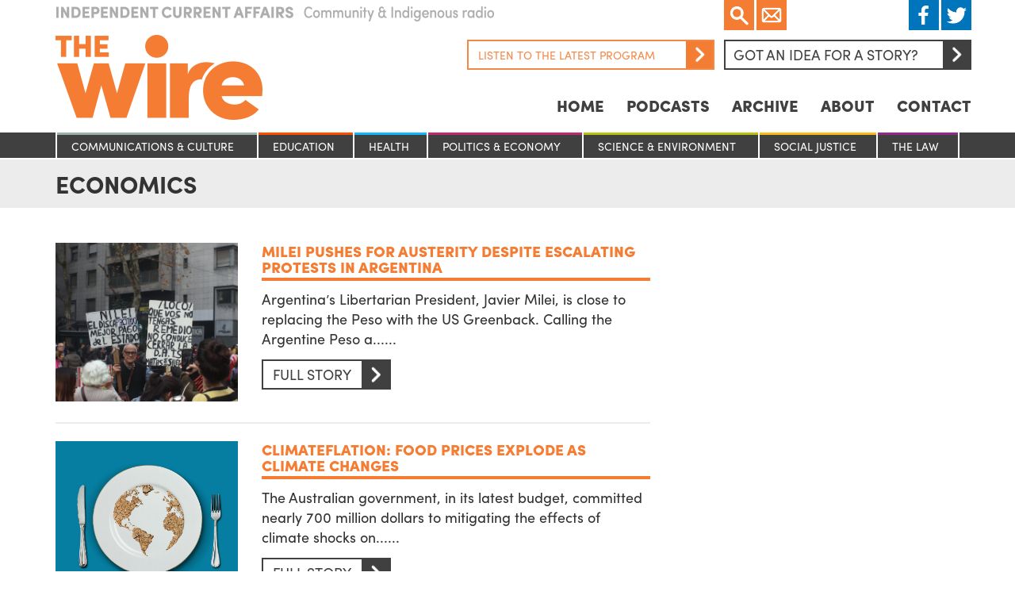

--- FILE ---
content_type: text/html; charset=UTF-8
request_url: https://www.thewire.org.au/tag/economics/
body_size: 13500
content:
<!DOCTYPE html>
<html lang="en">
  <head>
  <meta charset="utf-8">
<script type="text/javascript">
/* <![CDATA[ */
var gform;gform||(document.addEventListener("gform_main_scripts_loaded",function(){gform.scriptsLoaded=!0}),document.addEventListener("gform/theme/scripts_loaded",function(){gform.themeScriptsLoaded=!0}),window.addEventListener("DOMContentLoaded",function(){gform.domLoaded=!0}),gform={domLoaded:!1,scriptsLoaded:!1,themeScriptsLoaded:!1,isFormEditor:()=>"function"==typeof InitializeEditor,callIfLoaded:function(o){return!(!gform.domLoaded||!gform.scriptsLoaded||!gform.themeScriptsLoaded&&!gform.isFormEditor()||(gform.isFormEditor()&&console.warn("The use of gform.initializeOnLoaded() is deprecated in the form editor context and will be removed in Gravity Forms 3.1."),o(),0))},initializeOnLoaded:function(o){gform.callIfLoaded(o)||(document.addEventListener("gform_main_scripts_loaded",()=>{gform.scriptsLoaded=!0,gform.callIfLoaded(o)}),document.addEventListener("gform/theme/scripts_loaded",()=>{gform.themeScriptsLoaded=!0,gform.callIfLoaded(o)}),window.addEventListener("DOMContentLoaded",()=>{gform.domLoaded=!0,gform.callIfLoaded(o)}))},hooks:{action:{},filter:{}},addAction:function(o,r,e,t){gform.addHook("action",o,r,e,t)},addFilter:function(o,r,e,t){gform.addHook("filter",o,r,e,t)},doAction:function(o){gform.doHook("action",o,arguments)},applyFilters:function(o){return gform.doHook("filter",o,arguments)},removeAction:function(o,r){gform.removeHook("action",o,r)},removeFilter:function(o,r,e){gform.removeHook("filter",o,r,e)},addHook:function(o,r,e,t,n){null==gform.hooks[o][r]&&(gform.hooks[o][r]=[]);var d=gform.hooks[o][r];null==n&&(n=r+"_"+d.length),gform.hooks[o][r].push({tag:n,callable:e,priority:t=null==t?10:t})},doHook:function(r,o,e){var t;if(e=Array.prototype.slice.call(e,1),null!=gform.hooks[r][o]&&((o=gform.hooks[r][o]).sort(function(o,r){return o.priority-r.priority}),o.forEach(function(o){"function"!=typeof(t=o.callable)&&(t=window[t]),"action"==r?t.apply(null,e):e[0]=t.apply(null,e)})),"filter"==r)return e[0]},removeHook:function(o,r,t,n){var e;null!=gform.hooks[o][r]&&(e=(e=gform.hooks[o][r]).filter(function(o,r,e){return!!(null!=n&&n!=o.tag||null!=t&&t!=o.priority)}),gform.hooks[o][r]=e)}});
/* ]]> */
</script>

  <title>The Wire</title>
  <meta name="viewport" content="width=device-width, initial-scale=1.0, maximum-scale=1, minimum-scale=1">

  <script src="https://use.typekit.net/sqv8sle.js"></script>
  <script type="text/javascript" async src="https://platform.twitter.com/widgets.js"></script>
  <script id="tumblr-js" async src="https://assets.tumblr.com/share-button.js"></script>
  <script src="https://www.google.com/recaptcha/api.js"></script>
  <script>try{Typekit.load({ async: true });}catch(e){}</script>

  <script type="text/javascript">
    window.fbAsyncInit = function() {
      FB.init({
        appId      : '1031081980307679',
        xfbml      : true,
        version    : 'v2.5'
      });
    };

    (function(d, s, id){
       var js, fjs = d.getElementsByTagName(s)[0];
       if (d.getElementById(id)) {return;}
       js = d.createElement(s); js.id = id;
       js.src = "//connect.facebook.net/en_US/sdk.js";
       fjs.parentNode.insertBefore(js, fjs);
     }(document, 'script', 'facebook-jssdk'));
  </script>

  <script type="text/javascript">
    (function(i,s,o,g,r,a,m){i['GoogleAnalyticsObject']=r;i[r]=i[r]||function(){ (i[r].q=i[r].q||[]).push(arguments)},i[r].l=1*new Date();a=s.createElement(o), m=s.getElementsByTagName(o)[0];a.async=1;a.src=g;m.parentNode.insertBefore(a,m) })(window,document,'script','//www.google-analytics.com/analytics.js','ga'); ga('create', 'UA-47709558-1', 'thewire.org.au'); ga('send', 'pageview');
  </script>

  <!--?php gravity_form_enqueue_scripts(1, true); ?-->
  <meta name='robots' content='index, follow, max-image-preview:large, max-snippet:-1, max-video-preview:-1' />
	<style>img:is([sizes="auto" i], [sizes^="auto," i]) { contain-intrinsic-size: 3000px 1500px }</style>
	
	<!-- This site is optimized with the Yoast SEO plugin v26.8 - https://yoast.com/product/yoast-seo-wordpress/ -->
	<link rel="canonical" href="https://www.thewire.org.au/tag/economics/" />
	<meta property="og:locale" content="en_US" />
	<meta property="og:type" content="article" />
	<meta property="og:title" content="Economics Archives - The Wire" />
	<meta property="og:url" content="https://www.thewire.org.au/tag/economics/" />
	<meta property="og:site_name" content="The Wire" />
	<meta property="og:image" content="http://de9znd9hicg5y.cloudfront.net/wp-content/uploads/2016/04/12070344/logo.jpg" />
	<meta name="twitter:card" content="summary_large_image" />
	<script type="application/ld+json" class="yoast-schema-graph">{"@context":"https://schema.org","@graph":[{"@type":"CollectionPage","@id":"https://www.thewire.org.au/tag/economics/","url":"https://www.thewire.org.au/tag/economics/","name":"Economics Archives - The Wire","isPartOf":{"@id":"https://www.thewire.org.au/#website"},"breadcrumb":{"@id":"https://www.thewire.org.au/tag/economics/#breadcrumb"},"inLanguage":"en-US"},{"@type":"BreadcrumbList","@id":"https://www.thewire.org.au/tag/economics/#breadcrumb","itemListElement":[{"@type":"ListItem","position":1,"name":"Home","item":"https://www.thewire.org.au/"},{"@type":"ListItem","position":2,"name":"Economics"}]},{"@type":"WebSite","@id":"https://www.thewire.org.au/#website","url":"https://www.thewire.org.au/","name":"The Wire","description":"Independent Current Affairs on Community Radio around Australia","potentialAction":[{"@type":"SearchAction","target":{"@type":"EntryPoint","urlTemplate":"https://www.thewire.org.au/?s={search_term_string}"},"query-input":{"@type":"PropertyValueSpecification","valueRequired":true,"valueName":"search_term_string"}}],"inLanguage":"en-US"}]}</script>
	<!-- / Yoast SEO plugin. -->


<link rel="alternate" type="application/rss+xml" title="The Wire &raquo; Economics Tag Feed" href="https://www.thewire.org.au/tag/economics/feed/" />
<script type="text/javascript">
/* <![CDATA[ */
window._wpemojiSettings = {"baseUrl":"https:\/\/s.w.org\/images\/core\/emoji\/15.0.3\/72x72\/","ext":".png","svgUrl":"https:\/\/s.w.org\/images\/core\/emoji\/15.0.3\/svg\/","svgExt":".svg","source":{"concatemoji":"https:\/\/www.thewire.org.au\/wp-includes\/js\/wp-emoji-release.min.js?ver=6.8.3"}};
/*! This file is auto-generated */
!function(i,n){var o,s,e;function c(e){try{var t={supportTests:e,timestamp:(new Date).valueOf()};sessionStorage.setItem(o,JSON.stringify(t))}catch(e){}}function p(e,t,n){e.clearRect(0,0,e.canvas.width,e.canvas.height),e.fillText(t,0,0);var t=new Uint32Array(e.getImageData(0,0,e.canvas.width,e.canvas.height).data),r=(e.clearRect(0,0,e.canvas.width,e.canvas.height),e.fillText(n,0,0),new Uint32Array(e.getImageData(0,0,e.canvas.width,e.canvas.height).data));return t.every(function(e,t){return e===r[t]})}function u(e,t,n){switch(t){case"flag":return n(e,"\ud83c\udff3\ufe0f\u200d\u26a7\ufe0f","\ud83c\udff3\ufe0f\u200b\u26a7\ufe0f")?!1:!n(e,"\ud83c\uddfa\ud83c\uddf3","\ud83c\uddfa\u200b\ud83c\uddf3")&&!n(e,"\ud83c\udff4\udb40\udc67\udb40\udc62\udb40\udc65\udb40\udc6e\udb40\udc67\udb40\udc7f","\ud83c\udff4\u200b\udb40\udc67\u200b\udb40\udc62\u200b\udb40\udc65\u200b\udb40\udc6e\u200b\udb40\udc67\u200b\udb40\udc7f");case"emoji":return!n(e,"\ud83d\udc26\u200d\u2b1b","\ud83d\udc26\u200b\u2b1b")}return!1}function f(e,t,n){var r="undefined"!=typeof WorkerGlobalScope&&self instanceof WorkerGlobalScope?new OffscreenCanvas(300,150):i.createElement("canvas"),a=r.getContext("2d",{willReadFrequently:!0}),o=(a.textBaseline="top",a.font="600 32px Arial",{});return e.forEach(function(e){o[e]=t(a,e,n)}),o}function t(e){var t=i.createElement("script");t.src=e,t.defer=!0,i.head.appendChild(t)}"undefined"!=typeof Promise&&(o="wpEmojiSettingsSupports",s=["flag","emoji"],n.supports={everything:!0,everythingExceptFlag:!0},e=new Promise(function(e){i.addEventListener("DOMContentLoaded",e,{once:!0})}),new Promise(function(t){var n=function(){try{var e=JSON.parse(sessionStorage.getItem(o));if("object"==typeof e&&"number"==typeof e.timestamp&&(new Date).valueOf()<e.timestamp+604800&&"object"==typeof e.supportTests)return e.supportTests}catch(e){}return null}();if(!n){if("undefined"!=typeof Worker&&"undefined"!=typeof OffscreenCanvas&&"undefined"!=typeof URL&&URL.createObjectURL&&"undefined"!=typeof Blob)try{var e="postMessage("+f.toString()+"("+[JSON.stringify(s),u.toString(),p.toString()].join(",")+"));",r=new Blob([e],{type:"text/javascript"}),a=new Worker(URL.createObjectURL(r),{name:"wpTestEmojiSupports"});return void(a.onmessage=function(e){c(n=e.data),a.terminate(),t(n)})}catch(e){}c(n=f(s,u,p))}t(n)}).then(function(e){for(var t in e)n.supports[t]=e[t],n.supports.everything=n.supports.everything&&n.supports[t],"flag"!==t&&(n.supports.everythingExceptFlag=n.supports.everythingExceptFlag&&n.supports[t]);n.supports.everythingExceptFlag=n.supports.everythingExceptFlag&&!n.supports.flag,n.DOMReady=!1,n.readyCallback=function(){n.DOMReady=!0}}).then(function(){return e}).then(function(){var e;n.supports.everything||(n.readyCallback(),(e=n.source||{}).concatemoji?t(e.concatemoji):e.wpemoji&&e.twemoji&&(t(e.twemoji),t(e.wpemoji)))}))}((window,document),window._wpemojiSettings);
/* ]]> */
</script>
<style id='wp-emoji-styles-inline-css' type='text/css'>

	img.wp-smiley, img.emoji {
		display: inline !important;
		border: none !important;
		box-shadow: none !important;
		height: 1em !important;
		width: 1em !important;
		margin: 0 0.07em !important;
		vertical-align: -0.1em !important;
		background: none !important;
		padding: 0 !important;
	}
</style>
<link rel='stylesheet' id='wp-block-library-css' href='https://www.thewire.org.au/wp-includes/css/dist/block-library/style.min.css?ver=6.8.3' type='text/css' media='all' />
<style id='classic-theme-styles-inline-css' type='text/css'>
/*! This file is auto-generated */
.wp-block-button__link{color:#fff;background-color:#32373c;border-radius:9999px;box-shadow:none;text-decoration:none;padding:calc(.667em + 2px) calc(1.333em + 2px);font-size:1.125em}.wp-block-file__button{background:#32373c;color:#fff;text-decoration:none}
</style>
<style id='global-styles-inline-css' type='text/css'>
:root{--wp--preset--aspect-ratio--square: 1;--wp--preset--aspect-ratio--4-3: 4/3;--wp--preset--aspect-ratio--3-4: 3/4;--wp--preset--aspect-ratio--3-2: 3/2;--wp--preset--aspect-ratio--2-3: 2/3;--wp--preset--aspect-ratio--16-9: 16/9;--wp--preset--aspect-ratio--9-16: 9/16;--wp--preset--color--black: #000000;--wp--preset--color--cyan-bluish-gray: #abb8c3;--wp--preset--color--white: #ffffff;--wp--preset--color--pale-pink: #f78da7;--wp--preset--color--vivid-red: #cf2e2e;--wp--preset--color--luminous-vivid-orange: #ff6900;--wp--preset--color--luminous-vivid-amber: #fcb900;--wp--preset--color--light-green-cyan: #7bdcb5;--wp--preset--color--vivid-green-cyan: #00d084;--wp--preset--color--pale-cyan-blue: #8ed1fc;--wp--preset--color--vivid-cyan-blue: #0693e3;--wp--preset--color--vivid-purple: #9b51e0;--wp--preset--gradient--vivid-cyan-blue-to-vivid-purple: linear-gradient(135deg,rgba(6,147,227,1) 0%,rgb(155,81,224) 100%);--wp--preset--gradient--light-green-cyan-to-vivid-green-cyan: linear-gradient(135deg,rgb(122,220,180) 0%,rgb(0,208,130) 100%);--wp--preset--gradient--luminous-vivid-amber-to-luminous-vivid-orange: linear-gradient(135deg,rgba(252,185,0,1) 0%,rgba(255,105,0,1) 100%);--wp--preset--gradient--luminous-vivid-orange-to-vivid-red: linear-gradient(135deg,rgba(255,105,0,1) 0%,rgb(207,46,46) 100%);--wp--preset--gradient--very-light-gray-to-cyan-bluish-gray: linear-gradient(135deg,rgb(238,238,238) 0%,rgb(169,184,195) 100%);--wp--preset--gradient--cool-to-warm-spectrum: linear-gradient(135deg,rgb(74,234,220) 0%,rgb(151,120,209) 20%,rgb(207,42,186) 40%,rgb(238,44,130) 60%,rgb(251,105,98) 80%,rgb(254,248,76) 100%);--wp--preset--gradient--blush-light-purple: linear-gradient(135deg,rgb(255,206,236) 0%,rgb(152,150,240) 100%);--wp--preset--gradient--blush-bordeaux: linear-gradient(135deg,rgb(254,205,165) 0%,rgb(254,45,45) 50%,rgb(107,0,62) 100%);--wp--preset--gradient--luminous-dusk: linear-gradient(135deg,rgb(255,203,112) 0%,rgb(199,81,192) 50%,rgb(65,88,208) 100%);--wp--preset--gradient--pale-ocean: linear-gradient(135deg,rgb(255,245,203) 0%,rgb(182,227,212) 50%,rgb(51,167,181) 100%);--wp--preset--gradient--electric-grass: linear-gradient(135deg,rgb(202,248,128) 0%,rgb(113,206,126) 100%);--wp--preset--gradient--midnight: linear-gradient(135deg,rgb(2,3,129) 0%,rgb(40,116,252) 100%);--wp--preset--font-size--small: 13px;--wp--preset--font-size--medium: 20px;--wp--preset--font-size--large: 36px;--wp--preset--font-size--x-large: 42px;--wp--preset--spacing--20: 0.44rem;--wp--preset--spacing--30: 0.67rem;--wp--preset--spacing--40: 1rem;--wp--preset--spacing--50: 1.5rem;--wp--preset--spacing--60: 2.25rem;--wp--preset--spacing--70: 3.38rem;--wp--preset--spacing--80: 5.06rem;--wp--preset--shadow--natural: 6px 6px 9px rgba(0, 0, 0, 0.2);--wp--preset--shadow--deep: 12px 12px 50px rgba(0, 0, 0, 0.4);--wp--preset--shadow--sharp: 6px 6px 0px rgba(0, 0, 0, 0.2);--wp--preset--shadow--outlined: 6px 6px 0px -3px rgba(255, 255, 255, 1), 6px 6px rgba(0, 0, 0, 1);--wp--preset--shadow--crisp: 6px 6px 0px rgba(0, 0, 0, 1);}:where(.is-layout-flex){gap: 0.5em;}:where(.is-layout-grid){gap: 0.5em;}body .is-layout-flex{display: flex;}.is-layout-flex{flex-wrap: wrap;align-items: center;}.is-layout-flex > :is(*, div){margin: 0;}body .is-layout-grid{display: grid;}.is-layout-grid > :is(*, div){margin: 0;}:where(.wp-block-columns.is-layout-flex){gap: 2em;}:where(.wp-block-columns.is-layout-grid){gap: 2em;}:where(.wp-block-post-template.is-layout-flex){gap: 1.25em;}:where(.wp-block-post-template.is-layout-grid){gap: 1.25em;}.has-black-color{color: var(--wp--preset--color--black) !important;}.has-cyan-bluish-gray-color{color: var(--wp--preset--color--cyan-bluish-gray) !important;}.has-white-color{color: var(--wp--preset--color--white) !important;}.has-pale-pink-color{color: var(--wp--preset--color--pale-pink) !important;}.has-vivid-red-color{color: var(--wp--preset--color--vivid-red) !important;}.has-luminous-vivid-orange-color{color: var(--wp--preset--color--luminous-vivid-orange) !important;}.has-luminous-vivid-amber-color{color: var(--wp--preset--color--luminous-vivid-amber) !important;}.has-light-green-cyan-color{color: var(--wp--preset--color--light-green-cyan) !important;}.has-vivid-green-cyan-color{color: var(--wp--preset--color--vivid-green-cyan) !important;}.has-pale-cyan-blue-color{color: var(--wp--preset--color--pale-cyan-blue) !important;}.has-vivid-cyan-blue-color{color: var(--wp--preset--color--vivid-cyan-blue) !important;}.has-vivid-purple-color{color: var(--wp--preset--color--vivid-purple) !important;}.has-black-background-color{background-color: var(--wp--preset--color--black) !important;}.has-cyan-bluish-gray-background-color{background-color: var(--wp--preset--color--cyan-bluish-gray) !important;}.has-white-background-color{background-color: var(--wp--preset--color--white) !important;}.has-pale-pink-background-color{background-color: var(--wp--preset--color--pale-pink) !important;}.has-vivid-red-background-color{background-color: var(--wp--preset--color--vivid-red) !important;}.has-luminous-vivid-orange-background-color{background-color: var(--wp--preset--color--luminous-vivid-orange) !important;}.has-luminous-vivid-amber-background-color{background-color: var(--wp--preset--color--luminous-vivid-amber) !important;}.has-light-green-cyan-background-color{background-color: var(--wp--preset--color--light-green-cyan) !important;}.has-vivid-green-cyan-background-color{background-color: var(--wp--preset--color--vivid-green-cyan) !important;}.has-pale-cyan-blue-background-color{background-color: var(--wp--preset--color--pale-cyan-blue) !important;}.has-vivid-cyan-blue-background-color{background-color: var(--wp--preset--color--vivid-cyan-blue) !important;}.has-vivid-purple-background-color{background-color: var(--wp--preset--color--vivid-purple) !important;}.has-black-border-color{border-color: var(--wp--preset--color--black) !important;}.has-cyan-bluish-gray-border-color{border-color: var(--wp--preset--color--cyan-bluish-gray) !important;}.has-white-border-color{border-color: var(--wp--preset--color--white) !important;}.has-pale-pink-border-color{border-color: var(--wp--preset--color--pale-pink) !important;}.has-vivid-red-border-color{border-color: var(--wp--preset--color--vivid-red) !important;}.has-luminous-vivid-orange-border-color{border-color: var(--wp--preset--color--luminous-vivid-orange) !important;}.has-luminous-vivid-amber-border-color{border-color: var(--wp--preset--color--luminous-vivid-amber) !important;}.has-light-green-cyan-border-color{border-color: var(--wp--preset--color--light-green-cyan) !important;}.has-vivid-green-cyan-border-color{border-color: var(--wp--preset--color--vivid-green-cyan) !important;}.has-pale-cyan-blue-border-color{border-color: var(--wp--preset--color--pale-cyan-blue) !important;}.has-vivid-cyan-blue-border-color{border-color: var(--wp--preset--color--vivid-cyan-blue) !important;}.has-vivid-purple-border-color{border-color: var(--wp--preset--color--vivid-purple) !important;}.has-vivid-cyan-blue-to-vivid-purple-gradient-background{background: var(--wp--preset--gradient--vivid-cyan-blue-to-vivid-purple) !important;}.has-light-green-cyan-to-vivid-green-cyan-gradient-background{background: var(--wp--preset--gradient--light-green-cyan-to-vivid-green-cyan) !important;}.has-luminous-vivid-amber-to-luminous-vivid-orange-gradient-background{background: var(--wp--preset--gradient--luminous-vivid-amber-to-luminous-vivid-orange) !important;}.has-luminous-vivid-orange-to-vivid-red-gradient-background{background: var(--wp--preset--gradient--luminous-vivid-orange-to-vivid-red) !important;}.has-very-light-gray-to-cyan-bluish-gray-gradient-background{background: var(--wp--preset--gradient--very-light-gray-to-cyan-bluish-gray) !important;}.has-cool-to-warm-spectrum-gradient-background{background: var(--wp--preset--gradient--cool-to-warm-spectrum) !important;}.has-blush-light-purple-gradient-background{background: var(--wp--preset--gradient--blush-light-purple) !important;}.has-blush-bordeaux-gradient-background{background: var(--wp--preset--gradient--blush-bordeaux) !important;}.has-luminous-dusk-gradient-background{background: var(--wp--preset--gradient--luminous-dusk) !important;}.has-pale-ocean-gradient-background{background: var(--wp--preset--gradient--pale-ocean) !important;}.has-electric-grass-gradient-background{background: var(--wp--preset--gradient--electric-grass) !important;}.has-midnight-gradient-background{background: var(--wp--preset--gradient--midnight) !important;}.has-small-font-size{font-size: var(--wp--preset--font-size--small) !important;}.has-medium-font-size{font-size: var(--wp--preset--font-size--medium) !important;}.has-large-font-size{font-size: var(--wp--preset--font-size--large) !important;}.has-x-large-font-size{font-size: var(--wp--preset--font-size--x-large) !important;}
:where(.wp-block-post-template.is-layout-flex){gap: 1.25em;}:where(.wp-block-post-template.is-layout-grid){gap: 1.25em;}
:where(.wp-block-columns.is-layout-flex){gap: 2em;}:where(.wp-block-columns.is-layout-grid){gap: 2em;}
:root :where(.wp-block-pullquote){font-size: 1.5em;line-height: 1.6;}
</style>
<link rel='stylesheet' id='bootstrap-css' href='https://www.thewire.org.au/wp-content/themes/thewire/css/bootstrap.min.css?ver=3.3.6' type='text/css' media='all' />
<link rel='stylesheet' id='slick-css' href='https://www.thewire.org.au/wp-content/themes/thewire/css/slick.css?ver=1.5.9' type='text/css' media='all' />
<link rel='stylesheet' id='fancybox-css' href='https://www.thewire.org.au/wp-content/themes/thewire/css/jquery.fancybox.css?ver=2.1.5' type='text/css' media='all' />
<link rel='stylesheet' id='bootstrap-datetimepicker-css' href='https://www.thewire.org.au/wp-content/themes/thewire/css/bootstrap-datetimepicker.min.css?ver=4.17.37' type='text/css' media='all' />
<link rel='stylesheet' id='style-css' href='https://www.thewire.org.au/wp-content/themes/thewire/style.css?ver=6.8.3' type='text/css' media='all' />
<script type="text/javascript" src="https://www.thewire.org.au/wp-includes/js/jquery/jquery.min.js?ver=3.7.1" id="jquery-core-js"></script>
<script type="text/javascript" src="https://www.thewire.org.au/wp-includes/js/jquery/jquery-migrate.min.js?ver=3.4.1" id="jquery-migrate-js"></script>
<script type="text/javascript" src="https://www.thewire.org.au/wp-content/themes/thewire/js/jquery.jplayer.min.js?ver=2.9.2" id="jplayer-js"></script>
<script type="text/javascript" src="https://www.thewire.org.au/wp-content/themes/thewire/js/jquery-ui.min.js?ver=1.11.4" id="jquery-ui-js"></script>
<script type="text/javascript" src="https://www.thewire.org.au/wp-content/themes/thewire/js/bootstrap.min.js?ver=3.3.5" id="bootstrap-js"></script>
<script type="text/javascript" src="https://www.thewire.org.au/wp-content/themes/thewire/js/moment-with-locales.min.js?ver=2.13.0" id="moment-with-locales-js"></script>
<script type="text/javascript" src="https://www.thewire.org.au/wp-content/themes/thewire/js/bootstrap-datetimepicker.min.js?ver=4.17.37" id="bootstrap-datetimepicker-js"></script>
<script type="text/javascript" src="https://www.thewire.org.au/wp-content/themes/thewire/js/slick.min.js?ver=1.5.9" id="slick-js"></script>
<script type="text/javascript" src="https://www.thewire.org.au/wp-content/themes/thewire/js/jquery.fancybox.js?ver=2.1.5" id="fancybox-js"></script>
<link rel="https://api.w.org/" href="https://www.thewire.org.au/wp-json/" /><link rel="alternate" title="JSON" type="application/json" href="https://www.thewire.org.au/wp-json/wp/v2/tags/2164" /><link rel="EditURI" type="application/rsd+xml" title="RSD" href="https://www.thewire.org.au/xmlrpc.php?rsd" />
<meta name="generator" content="WordPress 6.8.3" />
<link rel="icon" href="https://de9znd9hicg5y.cloudfront.net/wp-content/uploads/2023/03/16140144/cropped-favicon-32x32.png" sizes="32x32" />
<link rel="icon" href="https://de9znd9hicg5y.cloudfront.net/wp-content/uploads/2023/03/16140144/cropped-favicon-192x192.png" sizes="192x192" />
<link rel="apple-touch-icon" href="https://de9znd9hicg5y.cloudfront.net/wp-content/uploads/2023/03/16140144/cropped-favicon-180x180.png" />
<meta name="msapplication-TileImage" content="https://de9znd9hicg5y.cloudfront.net/wp-content/uploads/2023/03/16140144/cropped-favicon-270x270.png" />

  <!-- Le HTML5 shim, for IE6-8 support of HTML5 elements -->
  <!--[if lt IE 9]>
    <script src="http://html5shim.googlecode.com/svn/trunk/html5.js"></script>
  <![endif]-->

</head>

  
  <body class="category">

                <script type="text/javascript">
        jQuery(document).ready(function($){
          $("#player-121405").jPlayer({
            ready: function (event) {
              $(this).jPlayer("setMedia", {
                mp3:'https://de9znd9hicg5y.cloudfront.net/wp-content/uploads/2026/01/20152157/The-Wire-Weekly-17-January-2026_mixdown.mp3'
              });
            },
            play: function() {
              $(this).jPlayer("pauseOthers");
            },
            swfPath: "../js",
            supplied: "mp3",
            wmode: "window",
            cssSelectorAncestor: '.controls-121405',
            cssSelector: {
              play: '.play',
              pause: '.pause'
            }
          });
        });
      </script>
      
<script>
  jQuery(document).ready(function($) {

    $('a.menu').click(function(){
      if ($('.mobile-nav ul').hasClass("show")) {
        $('.mobile-nav ul').removeClass('show');
      } else {
        $('.mobile-nav ul').addClass('show');
      }
    });

    $('a.search').click(function(){
      $('form.search-form').toggle();
    });

    $(".lightbox").fancybox({
      maxWidth  : 650,
      maxHeight : 520,
      fitToView : false,
      width   : '70%',
      height    : '70%',
      autoSize  : false,
      closeClick  : false,
      openEffect  : 'none',
      closeEffect : 'none'
    });

  });
</script>

<div class="container hidden-lg hidden-md hidden-sm mobile-nav">
  <div class="row">
  <div class="col-lg-12">
    <div class="social">
      <div class="left">
        <div class="search-container">
          <a href="Javascript:;" class="search">
            Search
          </a>
          <form role="search" method="get" class="search-form" action="https://www.thewire.org.au/">
            <input type="search" name="s" title="Search for:">
            <button type="submit"><Search</button>
          </form>
        </div>
      </div>
    </div>
    <a class="menu">☰</a>
    <nav>
      <div class="menu-nav-container"><ul id="menu-nav" class=""><li id="menu-item-3583" class="menu-item menu-item-type-post_type menu-item-object-page menu-item-home menu-item-3583"><a href="https://www.thewire.org.au/">Home</a></li>
<li id="menu-item-3582" class="menu-item menu-item-type-post_type menu-item-object-page menu-item-3582"><a href="https://www.thewire.org.au/podcasts/">Podcasts</a></li>
<li id="menu-item-53923" class="menu-item menu-item-type-post_type menu-item-object-page menu-item-53923"><a href="https://www.thewire.org.au/archive/">Archive</a></li>
<li id="menu-item-3589" class="menu-item menu-item-type-post_type menu-item-object-page menu-item-3589"><a href="https://www.thewire.org.au/about/">About</a></li>
<li id="menu-item-3599" class="menu-item menu-item-type-post_type menu-item-object-page menu-item-3599"><a href="https://www.thewire.org.au/contact/">Contact</a></li>
</ul></div>    </nav>
  </div>
  </div>
</div>

<div class="container hidden-lg hidden-md hidden-sm mobile-nav categories-margin">
  <div class="col-lg-12 col-md-12 col-sm-12 col-xs-12">
    <ul>
      	<li class="cat-item cat-item-8"><a href="https://www.thewire.org.au/category/stories/communications-and-culture/">Communications &amp; culture</a>
</li>
	<li class="cat-item cat-item-6"><a href="https://www.thewire.org.au/category/stories/education/">Education</a>
</li>
	<li class="cat-item cat-item-5"><a href="https://www.thewire.org.au/category/stories/health/">Health</a>
</li>
	<li class="cat-item cat-item-2"><a href="https://www.thewire.org.au/category/stories/politics-and-economy/">Politics &amp; Economy</a>
</li>
	<li class="cat-item cat-item-4"><a href="https://www.thewire.org.au/category/stories/science-and-environment/">Science &amp; Environment</a>
</li>
	<li class="cat-item cat-item-3"><a href="https://www.thewire.org.au/category/stories/social-justice/">Social Justice</a>
</li>
	<li class="cat-item cat-item-7"><a href="https://www.thewire.org.au/category/stories/the-law/">The Law</a>
</li>
    </ul>
  </div>
</div>

<div class="container">
  <div class="row">
    <header>
      <div class="row">
        <div class="col-lg-4 col-md-4 col-sm-4 col-xs-12">
          <img class="tagline hidden-xs hidden-sm" src="/wp-content/themes/thewire/images/tagline.png" />
          <a href="/">
            <h1>
              The Wire
            </h1>
          </a>
          <img class="tagline hidden-xs hidden-md hidden-lg" src="/wp-content/themes/thewire/images/tagline.png" />
        </div>
        <div class="col-lg-8 col-md-8 col-sm-8 col-xs-12 hidden-xs">
          <div class="row">
            <div class="col-lg-12">
              <div class="social">
                <div class="left">
                  <div class="search-container">
                    <a href="Javascript:;" class="search">
                      Search
                    </a>
                    <form role="search" method="get" class="search-form" action="https://www.thewire.org.au/">
                      <input type="search" name="s" title="Search for:">
                      <button type="submit"><Search</button>
                    </form>
                  </div>
                  <a href="/mailing-list" class="email lightbox fancybox.ajax">
                    Email
                  </a>
                </div>
                <div class="right">
                  <a href="https://www.facebook.com/thewireradio" class="facebook" target="_blank">
                    Facebook
                  </a>
                  <a href="https://twitter.com/thewireradio" class="twitter" target="_blank">
                    Twitter
                  </a>
                </div>
              </div>
              <div class="idea">
                <a href="#" class="btn" data-toggle="modal" data-target="#storyModal">
                  Got an idea for a story?<span></span>
                </a>

                                                                            
                      <div class="stream">
                        <div id="player-121405" class="jp-jplayer"></div>
                        <div class="listen controls-121405">
                          <a href="Javascript:;" class="play button right">
                            <span>
                              Arrow
                            </span>
                            Listen to the latest program
                          </a>
                          <a href="Javascript:;" class="pause button right">
                            <span>
                              Arrow
                            </span>
                            Listen to the latest program
                          </a>
                        </div>
                      </div>

                                                      
              </div>
            </div>
          </div>
          <div class="row">
            <div class="col-lg-12 hidden-sm hidden-xs">
              <nav>
                <div class="menu-nav-container"><ul id="menu-nav-1" class=""><li class="menu-item menu-item-type-post_type menu-item-object-page menu-item-home menu-item-3583"><a href="https://www.thewire.org.au/">Home</a></li>
<li class="menu-item menu-item-type-post_type menu-item-object-page menu-item-3582"><a href="https://www.thewire.org.au/podcasts/">Podcasts</a></li>
<li class="menu-item menu-item-type-post_type menu-item-object-page menu-item-53923"><a href="https://www.thewire.org.au/archive/">Archive</a></li>
<li class="menu-item menu-item-type-post_type menu-item-object-page menu-item-3589"><a href="https://www.thewire.org.au/about/">About</a></li>
<li class="menu-item menu-item-type-post_type menu-item-object-page menu-item-3599"><a href="https://www.thewire.org.au/contact/">Contact</a></li>
</ul></div>              </nav>
            </div>
          </div>
        </div>
      </div>
      <div class="row hidden-lg hidden-md hidden-xs">
        <div class="col-lg-12">
          <nav>
            <div class="menu-nav-container"><ul id="menu-nav-2" class=""><li class="menu-item menu-item-type-post_type menu-item-object-page menu-item-home menu-item-3583"><a href="https://www.thewire.org.au/">Home</a></li>
<li class="menu-item menu-item-type-post_type menu-item-object-page menu-item-3582"><a href="https://www.thewire.org.au/podcasts/">Podcasts</a></li>
<li class="menu-item menu-item-type-post_type menu-item-object-page menu-item-53923"><a href="https://www.thewire.org.au/archive/">Archive</a></li>
<li class="menu-item menu-item-type-post_type menu-item-object-page menu-item-3589"><a href="https://www.thewire.org.au/about/">About</a></li>
<li class="menu-item menu-item-type-post_type menu-item-object-page menu-item-3599"><a href="https://www.thewire.org.au/contact/">Contact</a></li>
</ul></div>          </nav>
        </div>
      </div>
    </header>
  </div>
</div>

<div class="categories hidden-xs">
  <div class="container">
    <div class="col-lg-12 col-md-12 col-sm-12 col-xs-12">
      <ul>
        	<li class="cat-item cat-item-8"><a href="https://www.thewire.org.au/category/stories/communications-and-culture/">Communications &amp; culture</a>
</li>
	<li class="cat-item cat-item-6"><a href="https://www.thewire.org.au/category/stories/education/">Education</a>
</li>
	<li class="cat-item cat-item-5"><a href="https://www.thewire.org.au/category/stories/health/">Health</a>
</li>
	<li class="cat-item cat-item-2"><a href="https://www.thewire.org.au/category/stories/politics-and-economy/">Politics &amp; Economy</a>
</li>
	<li class="cat-item cat-item-4"><a href="https://www.thewire.org.au/category/stories/science-and-environment/">Science &amp; Environment</a>
</li>
	<li class="cat-item cat-item-3"><a href="https://www.thewire.org.au/category/stories/social-justice/">Social Justice</a>
</li>
	<li class="cat-item cat-item-7"><a href="https://www.thewire.org.au/category/stories/the-law/">The Law</a>
</li>
      </ul>
    </div>
  </div>
</div>

    <article>

      <header>
        <div class="container">
          <div class="row">
            <div class="col-lg-12 col-md-12 col-sm-12 col-xs-12">
              <h2>

                
                                  Economics                
              </h2>
            </div>
          </div>
        </div>
      </header>

      <div class="container">

        
          
            
            <div class="row">
              <div class="col-lg-8 col-md-12 col-sm-12 col-xs-12">

                <article class="category-item">
                  <div class="row">
                    <div class="col-lg-4 col-md-4 col-sm-12 col-xs-12">
                      <a href="https://www.thewire.org.au/story/milei-pushes-for-austerity-despite-escalating-protests-in-argentina/">
                        <div class="image" style="background-image:url(https://de9znd9hicg5y.cloudfront.net/wp-content/uploads/2024/07/05141845/shutterstock_2479219207-scaled.jpg);"></div>
                      </a>
                                          </div>
                    <div class="col-lg-8 col-md-8 col-sm-12 col-xs-12">
                      <h4 class="cat-item-1852">
                        <a href="https://www.thewire.org.au/story/milei-pushes-for-austerity-despite-escalating-protests-in-argentina/">
                          Milei Pushes For Austerity Despite Escalating Protests In Argentina                        </a>
                      </h4>
                      <div class="content">
                        Argentina’s Libertarian President, Javier Milei, is close to replacing the Peso with the US Greenback. Calling the Argentine Peso a......
                      </div>
                      <div class="full_story">
                        <a href="https://www.thewire.org.au/story/milei-pushes-for-austerity-despite-escalating-protests-in-argentina/" class="button right">
                          <span>
                            Arrow
                          </span>
                          Full Story
                        </a>
                      </div>
                    </div>
                  </div>
                </article>

              </div>
            </div>
          
            
            <div class="row">
              <div class="col-lg-8 col-md-12 col-sm-12 col-xs-12">

                <article class="category-item">
                  <div class="row">
                    <div class="col-lg-4 col-md-4 col-sm-12 col-xs-12">
                      <a href="https://www.thewire.org.au/story/climateflation-food-prices-explode-as-climate-changes/">
                        <div class="image" style="background-image:url(https://de9znd9hicg5y.cloudfront.net/wp-content/uploads/2024/06/14173937/shutterstock_2170016667-scaled-e1718374024946.jpg);"></div>
                      </a>
                                          </div>
                    <div class="col-lg-8 col-md-8 col-sm-12 col-xs-12">
                      <h4 class="cat-item-1852">
                        <a href="https://www.thewire.org.au/story/climateflation-food-prices-explode-as-climate-changes/">
                          Climateflation: Food Prices Explode as Climate Changes                        </a>
                      </h4>
                      <div class="content">
                        The Australian government, in its latest budget, committed nearly 700 million dollars to mitigating the effects of climate shocks on......
                      </div>
                      <div class="full_story">
                        <a href="https://www.thewire.org.au/story/climateflation-food-prices-explode-as-climate-changes/" class="button right">
                          <span>
                            Arrow
                          </span>
                          Full Story
                        </a>
                      </div>
                    </div>
                  </div>
                </article>

              </div>
            </div>
          
            
            <div class="row">
              <div class="col-lg-8 col-md-12 col-sm-12 col-xs-12">

                <article class="category-item">
                  <div class="row">
                    <div class="col-lg-4 col-md-4 col-sm-12 col-xs-12">
                      <a href="https://www.thewire.org.au/story/the-3-billion-to-eradicate-hecs-debt/">
                        <div class="image" style="background-image:url(https://de9znd9hicg5y.cloudfront.net/wp-content/uploads/2024/05/08185946/shutterstock_2245115705-scaled.jpg);"></div>
                      </a>
                                          </div>
                    <div class="col-lg-8 col-md-8 col-sm-12 col-xs-12">
                      <h4 class="cat-item-8599">
                        <a href="https://www.thewire.org.au/story/the-3-billion-to-eradicate-hecs-debt/">
                          The $3 billion to eradicate HECS debt                        </a>
                      </h4>
                      <div class="content">
                        After MP for Kooyong Monique Ryan led a petition for the government to wipe out HECs debt. The Albanese Government......
                      </div>
                      <div class="full_story">
                        <a href="https://www.thewire.org.au/story/the-3-billion-to-eradicate-hecs-debt/" class="button right">
                          <span>
                            Arrow
                          </span>
                          Full Story
                        </a>
                      </div>
                    </div>
                  </div>
                </article>

              </div>
            </div>
          
            
            <div class="row">
              <div class="col-lg-8 col-md-12 col-sm-12 col-xs-12">

                <article class="category-item">
                  <div class="row">
                    <div class="col-lg-4 col-md-4 col-sm-12 col-xs-12">
                      <a href="https://www.thewire.org.au/story/solutions-needed-to-protect-our-future-biodiversity/">
                        <div class="image" style="background-image:url(https://de9znd9hicg5y.cloudfront.net/wp-content/uploads/2022/11/30053216/shutterstock_1486465109-scaled.jpg);"></div>
                      </a>
                                          </div>
                    <div class="col-lg-8 col-md-8 col-sm-12 col-xs-12">
                      <h4 class="cat-item-2">
                        <a href="https://www.thewire.org.au/story/solutions-needed-to-protect-our-future-biodiversity/">
                          Solutions needed to protect our future biodiversity                        </a>
                      </h4>
                      <div class="content">
                        Population growth is strongly linked to key aspects of social and economic development.  Many developed countries have been experiencing replacement-level......
                      </div>
                      <div class="full_story">
                        <a href="https://www.thewire.org.au/story/solutions-needed-to-protect-our-future-biodiversity/" class="button right">
                          <span>
                            Arrow
                          </span>
                          Full Story
                        </a>
                      </div>
                    </div>
                  </div>
                </article>

              </div>
            </div>
          
            
            <div class="row">
              <div class="col-lg-8 col-md-12 col-sm-12 col-xs-12">

                <article class="category-item">
                  <div class="row">
                    <div class="col-lg-4 col-md-4 col-sm-12 col-xs-12">
                      <a href="https://www.thewire.org.au/story/families-want-good-economic-management/">
                        <div class="image" style="background-image:url(https://de9znd9hicg5y.cloudfront.net/wp-content/uploads/2022/10/04074220/shutterstock_1724062498.jpg);"></div>
                      </a>
                                          </div>
                    <div class="col-lg-8 col-md-8 col-sm-12 col-xs-12">
                      <h4 class="cat-item-2">
                        <a href="https://www.thewire.org.au/story/families-want-good-economic-management/">
                          Families Want Good Economic Management                        </a>
                      </h4>
                      <div class="content">
                        New research from the Australian Institute has revealed that families would be happy for the government to break election promises......
                      </div>
                      <div class="full_story">
                        <a href="https://www.thewire.org.au/story/families-want-good-economic-management/" class="button right">
                          <span>
                            Arrow
                          </span>
                          Full Story
                        </a>
                      </div>
                    </div>
                  </div>
                </article>

              </div>
            </div>
          
            
            <div class="row">
              <div class="col-lg-8 col-md-12 col-sm-12 col-xs-12">

                <article class="category-item">
                  <div class="row">
                    <div class="col-lg-4 col-md-4 col-sm-12 col-xs-12">
                      <a href="https://www.thewire.org.au/story/fuel-prices-at-threat-of-further-increase/">
                        <div class="image" style="background-image:url(https://de9znd9hicg5y.cloudfront.net/wp-content/uploads/2022/08/22063336/shutterstock_1916898779-1-1.jpg);"></div>
                      </a>
                                          </div>
                    <div class="col-lg-8 col-md-8 col-sm-12 col-xs-12">
                      <h4 class="cat-item-2">
                        <a href="https://www.thewire.org.au/story/fuel-prices-at-threat-of-further-increase/">
                          Fuel Prices &#8211; Threat of Further Increase                        </a>
                      </h4>
                      <div class="content">
                        Australian fuel prices don’t seem to stablising any time soon. And there appears to be more imported services to be......
                      </div>
                      <div class="full_story">
                        <a href="https://www.thewire.org.au/story/fuel-prices-at-threat-of-further-increase/" class="button right">
                          <span>
                            Arrow
                          </span>
                          Full Story
                        </a>
                      </div>
                    </div>
                  </div>
                </article>

              </div>
            </div>
          
            
            <div class="row">
              <div class="col-lg-8 col-md-12 col-sm-12 col-xs-12">

                <article class="category-item">
                  <div class="row">
                    <div class="col-lg-4 col-md-4 col-sm-12 col-xs-12">
                      <a href="https://www.thewire.org.au/story/us-interest-rates-rise/">
                        <div class="image" style="background-image:url(https://de9znd9hicg5y.cloudfront.net/wp-content/uploads/2022/06/16082257/shutterstock_2104944950.jpg);"></div>
                      </a>
                                          </div>
                    <div class="col-lg-8 col-md-8 col-sm-12 col-xs-12">
                      <h4 class="cat-item-1852">
                        <a href="https://www.thewire.org.au/story/us-interest-rates-rise/">
                          US Interest Rates Rise                        </a>
                      </h4>
                      <div class="content">
                        With soaring inflation and fears of a recession hanging over the United States, The US Federal Reserve has raised interest......
                      </div>
                      <div class="full_story">
                        <a href="https://www.thewire.org.au/story/us-interest-rates-rise/" class="button right">
                          <span>
                            Arrow
                          </span>
                          Full Story
                        </a>
                      </div>
                    </div>
                  </div>
                </article>

              </div>
            </div>
          
            
            <div class="row">
              <div class="col-lg-8 col-md-12 col-sm-12 col-xs-12">

                <article class="category-item">
                  <div class="row">
                    <div class="col-lg-4 col-md-4 col-sm-12 col-xs-12">
                      <a href="https://www.thewire.org.au/story/how-australia-might-eradicate-coronavirus/">
                        <div class="image" style="background-image:url(https://de9znd9hicg5y.cloudfront.net/wp-content/uploads/2020/04/16073400/1920px-SARS-CoV-2_illustration_05.jpg);"></div>
                      </a>
                                          </div>
                    <div class="col-lg-8 col-md-8 col-sm-12 col-xs-12">
                      <h4 class="cat-item-2">
                        <a href="https://www.thewire.org.au/story/how-australia-might-eradicate-coronavirus/">
                          Game Theory and COVID-19: How Australia might eradicate Coronavirus                        </a>
                      </h4>
                      <div class="content">
                        Coronavirus continues to hold day-to-day Australian life hostage. Although social distancing and other measures are flattening the curve, if we......
                      </div>
                      <div class="full_story">
                        <a href="https://www.thewire.org.au/story/how-australia-might-eradicate-coronavirus/" class="button right">
                          <span>
                            Arrow
                          </span>
                          Full Story
                        </a>
                      </div>
                    </div>
                  </div>
                </article>

              </div>
            </div>
          
            
            <div class="row">
              <div class="col-lg-8 col-md-12 col-sm-12 col-xs-12">

                <article class="category-item">
                  <div class="row">
                    <div class="col-lg-4 col-md-4 col-sm-12 col-xs-12">
                      <a href="https://www.thewire.org.au/story/coronavirus-outbreak-impacts-casual-workers/">
                        <div class="image" style="background-image:url(https://de9znd9hicg5y.cloudfront.net/wp-content/uploads/2020/03/11070753/coffee-2431159_960_720.jpg);"></div>
                      </a>
                                          </div>
                    <div class="col-lg-8 col-md-8 col-sm-12 col-xs-12">
                      <h4 class="cat-item-5">
                        <a href="https://www.thewire.org.au/story/coronavirus-outbreak-impacts-casual-workers/">
                          Coronavirus outbreak impacts casual workers                        </a>
                      </h4>
                      <div class="content">
                        Casual employees do not get paid sick or annual leave, meaning that extended self-quarantine or a public shutdown due to......
                      </div>
                      <div class="full_story">
                        <a href="https://www.thewire.org.au/story/coronavirus-outbreak-impacts-casual-workers/" class="button right">
                          <span>
                            Arrow
                          </span>
                          Full Story
                        </a>
                      </div>
                    </div>
                  </div>
                </article>

              </div>
            </div>
          
            
            <div class="row">
              <div class="col-lg-8 col-md-12 col-sm-12 col-xs-12">

                <article class="category-item">
                  <div class="row">
                    <div class="col-lg-4 col-md-4 col-sm-12 col-xs-12">
                      <a href="https://www.thewire.org.au/story/private-health-insurance-scams-cost-australians-hundreds/">
                        <div class="image" style="background-image:url(https://de9znd9hicg5y.cloudfront.net/wp-content/uploads/2019/11/27043328/1920px-Desolated_George_St_in_Sydney_CBD_during_Sydney_Hostage_Crisis.jpg);"></div>
                      </a>
                                          </div>
                    <div class="col-lg-8 col-md-8 col-sm-12 col-xs-12">
                      <h4 class="cat-item-5">
                        <a href="https://www.thewire.org.au/story/private-health-insurance-scams-cost-australians-hundreds/">
                          Private Health Insurance scams cost Australians hundreds                        </a>
                      </h4>
                      <div class="content">
                        A review conducted by CHOICE reveals Australians are paying more for less coverage with private health insurance. Silver plus policies......
                      </div>
                      <div class="full_story">
                        <a href="https://www.thewire.org.au/story/private-health-insurance-scams-cost-australians-hundreds/" class="button right">
                          <span>
                            Arrow
                          </span>
                          Full Story
                        </a>
                      </div>
                    </div>
                  </div>
                </article>

              </div>
            </div>
                    <div class="row">
            <div class="col-lg-8 col-md-12 col-sm-12 col-xs-12">
              <div class="pagination"><div class='wp-pagenavi' role='navigation'>
<a class="nextpostslink" rel="next" aria-label="Next Page" href="https://www.thewire.org.au/tag/economics/page/2/">Next</a>
</div></div>            </div>
          </div>

                      </div>

    </article>

    
<div class="separator"></div>

<div class="container sponsors">
  <div class="row">
    <div class="col-lg-12 col-md-12 col-sm-12 col-xs-12">
      <h4>
        The Wire is produced in partnership by
      </h4>
    </div>
  </div>
  <div class="row">
    <div class="col-lg-4 col-md-4 col-sm-12 col-xs-12 sponsor twoser">
      <a href="http://www.2ser.com" target="_blank">
        <span>2SER Sydney</span>
      </a>
    </div>
    <div class="col-lg-4 col-md-4 col-sm-12 col-xs-12 sponsor radioadelaide">
      <a href="http://radioadelaide.org.au/" target="_blank">
        <span>Radio Adelaide</span>
      </a>
    </div>
    <div class="col-lg-4 col-md-4 col-sm-12 col-xs-12 sponsor foureb">
      <a href="http://www.4eb.org.au" target="_blank">
        <span>4EB Brisbane</span>
      </a>
    </div>
  </div>
</div>

<div class="separator"></div>

<div class="container sponsors">
  <div class="row">
    <div class="col-lg-12 col-md-12 col-sm-12 col-xs-12">
      <h4>
        Contributor Stations
      </h4>
    </div>
  </div>
  <div class="row">
 <div class="col-lg-12 col-md-12 col-sm-12 col-xs-12 sponsor bayfm">
      <a href="https://www.bayfm.org/" target="_blank">
        <span>Bay FM</span>
      </a>
    </div>
  </div>
</div>

<div class="separator"></div>

<div class="container sponsors">
  <div class="row">
    <div class="col-lg-12 col-md-12 col-sm-12 col-xs-12">
      <h4>
        Supporters and Program Distribution
      </h4>
    </div>
  </div>
  <div class="row">
    <div class="col-lg-4 col-md-4 col-sm-12 col-xs-12 sponsor cbf">
      <a href="http://www.cbf.com.au" target="_blank">
        <span>Community Broadcasting Foundation</span>
      </a>
    </div>
    <div class="col-lg-4 col-md-4 col-sm-12 col-xs-12 sponsor crn">
      <a href="https://www.cbaa.org.au/crn" target="_blank">
        <span>Community Radio Network</span>
      </a>
    </div>
    <div class="col-lg-4 col-md-4 col-sm-12 col-xs-12 sponsor caama">
      <a href="http://caama.com.au/about-us/caama" target="_blank">
        <span>CAAMA Alice Springs</span>
      </a>
    </div>
  </div>
</div>

<footer>
  <div class="container">
    <div class="row">
      <div class="col-lg-5 col-md-5 col-sm-5 col-xs-12">
        <h1>
          The Wire - Community & Indigenous radio - Independent Current Affairs
        </h1>
      </div>
      <div class="col-lg-7 col-md-7 col-sm-7 col-xs-12">
        <nav>
          <div class="menu-footer-container"><ul id="menu-footer" class=""><li id="menu-item-53863" class="menu-item menu-item-type-post_type menu-item-object-page menu-item-53863"><a href="https://www.thewire.org.au/contact/">Contact</a></li>
</ul></div>          <div class="social">
            <a href="https://www.facebook.com/thewireradio" class="facebook">
              Facebook
            </a>
            <a href="https://twitter.com/thewireradio" class="twitter">
              Twitter
            </a>
          </div>
        </nav>
      </div>
    </div>
  </div>
</footer>

<div class="modal fade" id="storyModal" tabindex="-1" role="dialog" aria-labelledby="storyModalLabel" aria-hidden="true">
  <div class="modal-dialog" role="document">
    <div class="modal-content">
      <div class="modal-header">
        <button type="button" class="close" data-dismiss="modal" aria-label="Close">
          <span aria-hidden="true">&times;</span>
        </button>
      </div>
      <div class="modal-body">
        <div class="story-idea">
          
                <div class='gf_browser_chrome gform_wrapper gform_legacy_markup_wrapper gform-theme--no-framework' data-form-theme='legacy' data-form-index='0' id='gform_wrapper_1' ><div id='gf_1' class='gform_anchor' tabindex='-1'></div>
                        <div class='gform_heading'>
                            <p class='gform_description'>If you have an idea for a story, we'd love to hear it. Please complete this form and send it through.</p>
                        </div><form method='post' enctype='multipart/form-data' target='gform_ajax_frame_1' id='gform_1'  action='/tag/economics/#gf_1' data-formid='1' novalidate>
                        <div class='gform-body gform_body'><ul id='gform_fields_1' class='gform_fields left_label form_sublabel_below description_below validation_below'><li id="field_1_9" class="gfield gfield--type-honeypot gform_validation_container field_sublabel_below gfield--has-description field_description_below field_validation_below gfield_visibility_visible"  ><label class='gfield_label gform-field-label' for='input_1_9'>LinkedIn</label><div class='ginput_container'><input name='input_9' id='input_1_9' type='text' value='' autocomplete='new-password'/></div><div class='gfield_description' id='gfield_description_1_9'>This field is for validation purposes and should be left unchanged.</div></li><li id="field_1_1" class="gfield gfield--type-text gfield_contains_required field_sublabel_below gfield--no-description field_description_below field_validation_below gfield_visibility_visible"  ><label class='gfield_label gform-field-label' for='input_1_1'>Your Name<span class="gfield_required"><span class="gfield_required gfield_required_asterisk">*</span></span></label><div class='ginput_container ginput_container_text'><input name='input_1' id='input_1_1' type='text' value='' class='medium'     aria-required="true" aria-invalid="false"   /></div></li><li id="field_1_2" class="gfield gfield--type-text gfield_contains_required field_sublabel_below gfield--no-description field_description_below field_validation_below gfield_visibility_visible"  ><label class='gfield_label gform-field-label' for='input_1_2'>Your Email<span class="gfield_required"><span class="gfield_required gfield_required_asterisk">*</span></span></label><div class='ginput_container ginput_container_text'><input name='input_2' id='input_1_2' type='text' value='' class='medium'     aria-required="true" aria-invalid="false"   /></div></li><li id="field_1_5" class="gfield gfield--type-phone field_sublabel_below gfield--no-description field_description_below field_validation_below gfield_visibility_visible"  ><label class='gfield_label gform-field-label' for='input_1_5'>Your Phone</label><div class='ginput_container ginput_container_phone'><input name='input_5' id='input_1_5' type='tel' value='' class='medium'    aria-invalid="false"   /></div></li><li id="field_1_4" class="gfield gfield--type-textarea gfield_contains_required field_sublabel_below gfield--no-description field_description_below field_validation_below gfield_visibility_visible"  ><label class='gfield_label gform-field-label' for='input_1_4'>Story Idea<span class="gfield_required"><span class="gfield_required gfield_required_asterisk">*</span></span></label><div class='ginput_container ginput_container_textarea'><textarea name='input_4' id='input_1_4' class='textarea medium'     aria-required="true" aria-invalid="false"   rows='10' cols='50'></textarea></div></li><li id="field_1_8" class="gfield gfield--type-captcha gfield--width-full field_sublabel_below gfield--no-description field_description_below field_validation_below gfield_visibility_visible"  ><label class='gfield_label gform-field-label' for='input_1_8'>CAPTCHA</label><div id='input_1_8' class='ginput_container ginput_recaptcha' data-sitekey='6LfQMY8UAAAAAG-dDc0vfVTPb-giPrFWaqcfya9H'  data-theme='light' data-tabindex='0'  data-badge=''></div></li></ul></div>
        <div class='gform-footer gform_footer left_label'> <input type='image' src='https://www.thewire.org.au/wp-content/themes/thewire/images/icons/submit.png' id='gform_submit_button_1' onclick='gform.submission.handleButtonClick(this);' data-submission-type='submit' class='gform_button button gform_image_button' alt='Submit'  /> <input type='hidden' name='gform_ajax' value='form_id=1&amp;title=&amp;description=1&amp;tabindex=0&amp;theme=legacy&amp;styles=[]&amp;hash=2a1145ed43dd8e471601d3e05d5e3f25' />
            <input type='hidden' class='gform_hidden' name='gform_submission_method' data-js='gform_submission_method_1' value='iframe' />
            <input type='hidden' class='gform_hidden' name='gform_theme' data-js='gform_theme_1' id='gform_theme_1' value='legacy' />
            <input type='hidden' class='gform_hidden' name='gform_style_settings' data-js='gform_style_settings_1' id='gform_style_settings_1' value='[]' />
            <input type='hidden' class='gform_hidden' name='is_submit_1' value='1' />
            <input type='hidden' class='gform_hidden' name='gform_submit' value='1' />
            
            <input type='hidden' class='gform_hidden' name='gform_unique_id' value='' />
            <input type='hidden' class='gform_hidden' name='state_1' value='WyJbXSIsImNhZGRmNWEwMGEyMmFjZTllZjg2YWFmMzkxNTRlNDI4Il0=' />
            <input type='hidden' autocomplete='off' class='gform_hidden' name='gform_target_page_number_1' id='gform_target_page_number_1' value='0' />
            <input type='hidden' autocomplete='off' class='gform_hidden' name='gform_source_page_number_1' id='gform_source_page_number_1' value='1' />
            <input type='hidden' name='gform_field_values' value='' />
            
        </div>
                        </form>
                        </div>
		                <iframe style='display:none;width:0px;height:0px;' src='about:blank' name='gform_ajax_frame_1' id='gform_ajax_frame_1' title='This iframe contains the logic required to handle Ajax powered Gravity Forms.'></iframe>
		                <script type="text/javascript">
/* <![CDATA[ */
 gform.initializeOnLoaded( function() {gformInitSpinner( 1, 'https://www.thewire.org.au/wp-content/plugins/gravityforms/images/spinner.svg', true );jQuery('#gform_ajax_frame_1').on('load',function(){var contents = jQuery(this).contents().find('*').html();var is_postback = contents.indexOf('GF_AJAX_POSTBACK') >= 0;if(!is_postback){return;}var form_content = jQuery(this).contents().find('#gform_wrapper_1');var is_confirmation = jQuery(this).contents().find('#gform_confirmation_wrapper_1').length > 0;var is_redirect = contents.indexOf('gformRedirect(){') >= 0;var is_form = form_content.length > 0 && ! is_redirect && ! is_confirmation;var mt = parseInt(jQuery('html').css('margin-top'), 10) + parseInt(jQuery('body').css('margin-top'), 10) + 100;if(is_form){jQuery('#gform_wrapper_1').html(form_content.html());if(form_content.hasClass('gform_validation_error')){jQuery('#gform_wrapper_1').addClass('gform_validation_error');} else {jQuery('#gform_wrapper_1').removeClass('gform_validation_error');}setTimeout( function() { /* delay the scroll by 50 milliseconds to fix a bug in chrome */ jQuery(document).scrollTop(jQuery('#gform_wrapper_1').offset().top - mt); }, 50 );if(window['gformInitDatepicker']) {gformInitDatepicker();}if(window['gformInitPriceFields']) {gformInitPriceFields();}var current_page = jQuery('#gform_source_page_number_1').val();gformInitSpinner( 1, 'https://www.thewire.org.au/wp-content/plugins/gravityforms/images/spinner.svg', true );jQuery(document).trigger('gform_page_loaded', [1, current_page]);window['gf_submitting_1'] = false;}else if(!is_redirect){var confirmation_content = jQuery(this).contents().find('.GF_AJAX_POSTBACK').html();if(!confirmation_content){confirmation_content = contents;}jQuery('#gform_wrapper_1').replaceWith(confirmation_content);jQuery(document).scrollTop(jQuery('#gf_1').offset().top - mt);jQuery(document).trigger('gform_confirmation_loaded', [1]);window['gf_submitting_1'] = false;wp.a11y.speak(jQuery('#gform_confirmation_message_1').text());}else{jQuery('#gform_1').append(contents);if(window['gformRedirect']) {gformRedirect();}}jQuery(document).trigger("gform_pre_post_render", [{ formId: "1", currentPage: "current_page", abort: function() { this.preventDefault(); } }]);        if (event && event.defaultPrevented) {                return;        }        const gformWrapperDiv = document.getElementById( "gform_wrapper_1" );        if ( gformWrapperDiv ) {            const visibilitySpan = document.createElement( "span" );            visibilitySpan.id = "gform_visibility_test_1";            gformWrapperDiv.insertAdjacentElement( "afterend", visibilitySpan );        }        const visibilityTestDiv = document.getElementById( "gform_visibility_test_1" );        let postRenderFired = false;        function triggerPostRender() {            if ( postRenderFired ) {                return;            }            postRenderFired = true;            gform.core.triggerPostRenderEvents( 1, current_page );            if ( visibilityTestDiv ) {                visibilityTestDiv.parentNode.removeChild( visibilityTestDiv );            }        }        function debounce( func, wait, immediate ) {            var timeout;            return function() {                var context = this, args = arguments;                var later = function() {                    timeout = null;                    if ( !immediate ) func.apply( context, args );                };                var callNow = immediate && !timeout;                clearTimeout( timeout );                timeout = setTimeout( later, wait );                if ( callNow ) func.apply( context, args );            };        }        const debouncedTriggerPostRender = debounce( function() {            triggerPostRender();        }, 200 );        if ( visibilityTestDiv && visibilityTestDiv.offsetParent === null ) {            const observer = new MutationObserver( ( mutations ) => {                mutations.forEach( ( mutation ) => {                    if ( mutation.type === 'attributes' && visibilityTestDiv.offsetParent !== null ) {                        debouncedTriggerPostRender();                        observer.disconnect();                    }                });            });            observer.observe( document.body, {                attributes: true,                childList: false,                subtree: true,                attributeFilter: [ 'style', 'class' ],            });        } else {            triggerPostRender();        }    } );} ); 
/* ]]> */
</script>
        </div>
      </div>
    </div>
  </div>
</div>

<link rel='stylesheet' id='gforms_reset_css-css' href='https://www.thewire.org.au/wp-content/plugins/gravityforms/legacy/css/formreset.min.css?ver=2.9.25' type='text/css' media='all' />
<link rel='stylesheet' id='gforms_formsmain_css-css' href='https://www.thewire.org.au/wp-content/plugins/gravityforms/legacy/css/formsmain.min.css?ver=2.9.25' type='text/css' media='all' />
<link rel='stylesheet' id='gforms_ready_class_css-css' href='https://www.thewire.org.au/wp-content/plugins/gravityforms/legacy/css/readyclass.min.css?ver=2.9.25' type='text/css' media='all' />
<link rel='stylesheet' id='gforms_browsers_css-css' href='https://www.thewire.org.au/wp-content/plugins/gravityforms/legacy/css/browsers.min.css?ver=2.9.25' type='text/css' media='all' />
<script type="text/javascript" src="https://www.thewire.org.au/wp-includes/js/dist/dom-ready.min.js?ver=f77871ff7694fffea381" id="wp-dom-ready-js"></script>
<script type="text/javascript" src="https://www.thewire.org.au/wp-includes/js/dist/hooks.min.js?ver=4d63a3d491d11ffd8ac6" id="wp-hooks-js"></script>
<script type="text/javascript" src="https://www.thewire.org.au/wp-includes/js/dist/i18n.min.js?ver=5e580eb46a90c2b997e6" id="wp-i18n-js"></script>
<script type="text/javascript" id="wp-i18n-js-after">
/* <![CDATA[ */
wp.i18n.setLocaleData( { 'text direction\u0004ltr': [ 'ltr' ] } );
/* ]]> */
</script>
<script type="text/javascript" src="https://www.thewire.org.au/wp-includes/js/dist/a11y.min.js?ver=3156534cc54473497e14" id="wp-a11y-js"></script>
<script type="text/javascript" defer='defer' src="https://www.thewire.org.au/wp-content/plugins/gravityforms/js/jquery.json.min.js?ver=2.9.25" id="gform_json-js"></script>
<script type="text/javascript" id="gform_gravityforms-js-extra">
/* <![CDATA[ */
var gform_i18n = {"datepicker":{"days":{"monday":"Mo","tuesday":"Tu","wednesday":"We","thursday":"Th","friday":"Fr","saturday":"Sa","sunday":"Su"},"months":{"january":"January","february":"February","march":"March","april":"April","may":"May","june":"June","july":"July","august":"August","september":"September","october":"October","november":"November","december":"December"},"firstDay":1,"iconText":"Select date"}};
var gf_legacy_multi = [];
var gform_gravityforms = {"strings":{"invalid_file_extension":"This type of file is not allowed. Must be one of the following:","delete_file":"Delete this file","in_progress":"in progress","file_exceeds_limit":"File exceeds size limit","illegal_extension":"This type of file is not allowed.","max_reached":"Maximum number of files reached","unknown_error":"There was a problem while saving the file on the server","currently_uploading":"Please wait for the uploading to complete","cancel":"Cancel","cancel_upload":"Cancel this upload","cancelled":"Cancelled","error":"Error","message":"Message"},"vars":{"images_url":"https:\/\/www.thewire.org.au\/wp-content\/plugins\/gravityforms\/images"}};
var gf_global = {"gf_currency_config":{"name":"Australian Dollar","symbol_left":"$","symbol_right":"","symbol_padding":" ","thousand_separator":",","decimal_separator":".","decimals":2,"code":"AUD"},"base_url":"https:\/\/www.thewire.org.au\/wp-content\/plugins\/gravityforms","number_formats":[],"spinnerUrl":"https:\/\/www.thewire.org.au\/wp-content\/plugins\/gravityforms\/images\/spinner.svg","version_hash":"74d499131db194963fb18a6ffa11b644","strings":{"newRowAdded":"New row added.","rowRemoved":"Row removed","formSaved":"The form has been saved.  The content contains the link to return and complete the form."}};
/* ]]> */
</script>
<script type="text/javascript" defer='defer' src="https://www.thewire.org.au/wp-content/plugins/gravityforms/js/gravityforms.min.js?ver=2.9.25" id="gform_gravityforms-js"></script>
<script type="text/javascript" defer='defer' src="https://www.google.com/recaptcha/api.js?hl=en&amp;ver=6.8.3#038;render=explicit" id="gform_recaptcha-js"></script>
<script type="text/javascript" defer='defer' src="https://www.thewire.org.au/wp-content/plugins/gravityforms/assets/js/dist/utils.min.js?ver=48a3755090e76a154853db28fc254681" id="gform_gravityforms_utils-js"></script>
<script type="text/javascript" defer='defer' src="https://www.thewire.org.au/wp-content/plugins/gravityforms/assets/js/dist/vendor-theme.min.js?ver=4f8b3915c1c1e1a6800825abd64b03cb" id="gform_gravityforms_theme_vendors-js"></script>
<script type="text/javascript" id="gform_gravityforms_theme-js-extra">
/* <![CDATA[ */
var gform_theme_config = {"common":{"form":{"honeypot":{"version_hash":"74d499131db194963fb18a6ffa11b644"},"ajax":{"ajaxurl":"https:\/\/www.thewire.org.au\/wp-admin\/admin-ajax.php","ajax_submission_nonce":"353c5187ca","i18n":{"step_announcement":"Step %1$s of %2$s, %3$s","unknown_error":"There was an unknown error processing your request. Please try again."}}}},"hmr_dev":"","public_path":"https:\/\/www.thewire.org.au\/wp-content\/plugins\/gravityforms\/assets\/js\/dist\/","config_nonce":"a090debc8f"};
/* ]]> */
</script>
<script type="text/javascript" defer='defer' src="https://www.thewire.org.au/wp-content/plugins/gravityforms/assets/js/dist/scripts-theme.min.js?ver=244d9e312b90e462b62b2d9b9d415753" id="gform_gravityforms_theme-js"></script>
<script type="text/javascript">
/* <![CDATA[ */
 gform.initializeOnLoaded( function() { jQuery(document).on('gform_post_render', function(event, formId, currentPage){if(formId == 1) {} } );jQuery(document).on('gform_post_conditional_logic', function(event, formId, fields, isInit){} ) } ); 
/* ]]> */
</script>
<script type="text/javascript">
/* <![CDATA[ */
 gform.initializeOnLoaded( function() {jQuery(document).trigger("gform_pre_post_render", [{ formId: "1", currentPage: "1", abort: function() { this.preventDefault(); } }]);        if (event && event.defaultPrevented) {                return;        }        const gformWrapperDiv = document.getElementById( "gform_wrapper_1" );        if ( gformWrapperDiv ) {            const visibilitySpan = document.createElement( "span" );            visibilitySpan.id = "gform_visibility_test_1";            gformWrapperDiv.insertAdjacentElement( "afterend", visibilitySpan );        }        const visibilityTestDiv = document.getElementById( "gform_visibility_test_1" );        let postRenderFired = false;        function triggerPostRender() {            if ( postRenderFired ) {                return;            }            postRenderFired = true;            gform.core.triggerPostRenderEvents( 1, 1 );            if ( visibilityTestDiv ) {                visibilityTestDiv.parentNode.removeChild( visibilityTestDiv );            }        }        function debounce( func, wait, immediate ) {            var timeout;            return function() {                var context = this, args = arguments;                var later = function() {                    timeout = null;                    if ( !immediate ) func.apply( context, args );                };                var callNow = immediate && !timeout;                clearTimeout( timeout );                timeout = setTimeout( later, wait );                if ( callNow ) func.apply( context, args );            };        }        const debouncedTriggerPostRender = debounce( function() {            triggerPostRender();        }, 200 );        if ( visibilityTestDiv && visibilityTestDiv.offsetParent === null ) {            const observer = new MutationObserver( ( mutations ) => {                mutations.forEach( ( mutation ) => {                    if ( mutation.type === 'attributes' && visibilityTestDiv.offsetParent !== null ) {                        debouncedTriggerPostRender();                        observer.disconnect();                    }                });            });            observer.observe( document.body, {                attributes: true,                childList: false,                subtree: true,                attributeFilter: [ 'style', 'class' ],            });        } else {            triggerPostRender();        }    } ); 
/* ]]> */
</script>

    <script>
      jQuery(document).ready(function($){
        $('a.previouspostslink').html('<span>Arrow</span>Previous').addClass("button left");
        $('a.nextpostslink').html('<span>Arrow</span>Next').addClass("button right");
      });
    </script>

  </body>

</html>
